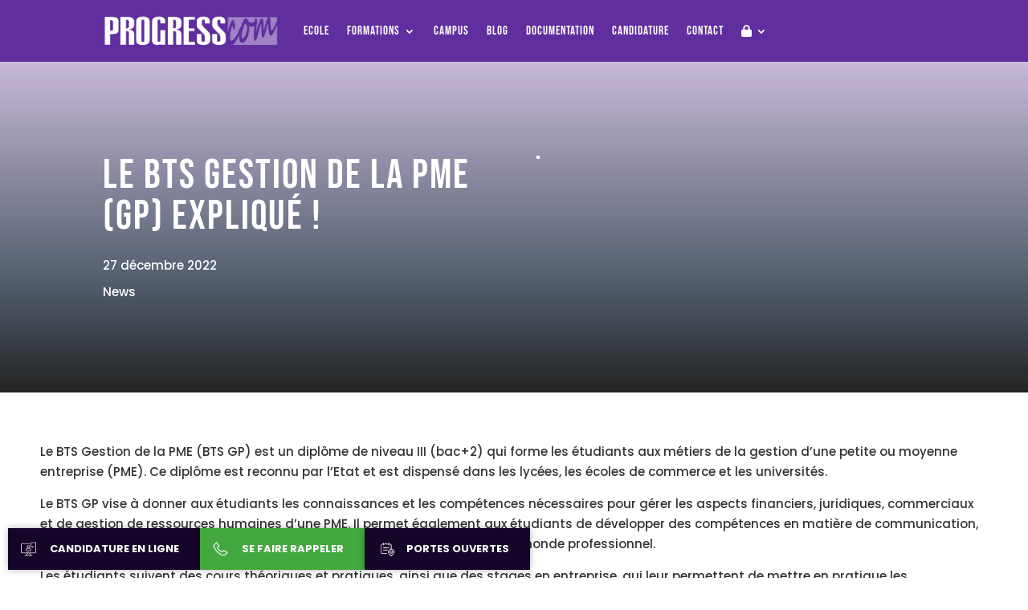

--- FILE ---
content_type: text/css
request_url: https://www.progresscom.fr/wp-content/themes/progresssante/style.css?ver=4.27.4
body_size: 5659
content:
/*
Theme Name:   progresssante
Description:  Progress santé
Author:       Pascal
Author URL:   https://www.progress-sante.dev-md5.fr
Template:     Divi
Version:      1.0
License:      GNU General Public License v2 or later
License URI:  http://www.gnu.org/licenses/gpl-2.0.html
Text Domain:  progresssante
*/

/* *********AJOUT FRED*********** */
.nav li li {line-height:1.3em;}

#MenuDivi li.menuBts{
	background:#602E9E ;
}
#MenuDivi li.menuBts a{
	color:white!important;
}
#MenuDivi li.menuBachelor{
	background:#43A840;
}

#MenuDivi li.menuBachelor a{
	color:white!important;
}

/* menu flottant à droite */
#footerfloat {z-index: 99999;    max-width: 700px;}
#footerfloat .et_pb_code_0_tb_footer { border-radius:0;}
.floating-menu {

    pointer-events: none;
    text-align: right;
}
.floating-menu ul {
    display: flex;
    flex-direction: row;
    align-items: flex-start;
	padding:10px;
}
.floating-menu li {
    border-radius: 99999px;
    list-style: none;
    margin: 0;
}
.floating-menu .rappeler a{ 
	background-color:#43a840;
}

.floating-menu a {
    background: #150629;
	box-shadow:0 0 8px rgba(0,0,0,0.3);
    color: white;
    display: inline-block;
    font-size: 13px;
	font-weight:bold;
	text-transform: uppercase;
    height: 4em;
    line-height:4em;
    padding: 0 2em 0 4em;
    pointer-events: all;
    position: relative;
    transition: background-color .25s,border-color .25s,color .25s,transform .25s ease-in-out;
	border-radius: 0 !important;
}
.floating-menu a:hover {
	 color: rgba(255, 255, 255, 1);
	background-color:#602e9e !important;
	
	
}
.floating-menu .candidature a {
    background-image: url(img/candidature.png);
    background-position: 1.26em center;
    background-repeat: no-repeat;
    background-size: 1.46em auto;
}

.floating-menu .rappeler a {
    background-image: url(img/call.png);
    background-position: 1.26em center;
    background-repeat: no-repeat;
    background-size: 1.46em auto;
}

.floating-menu .jpo a {
    background-image: url(img/jpo.png);
    background-position: 1.36em center;
    background-repeat: no-repeat;
    background-size: 1.6em auto;
}


@media screen and (max-width: 890px){
	#footerfloat {max-width:100%;}
	.floating-menu a {font-size: 10px; }
	.floating-menu ul {justify-content: space-between;}
	  .floating-menu li { width: 100%; text-align:center;}
	 .floating-menu li a{ width: 100%; }
}

@media screen and (max-width: 490px){
	/*.floating-menu a {font-size: 10px;}
	.floating-menu a span{display:none;}
	.floating-menu ul { flex-direction: column; align-items: flex-end; }
	.floating-menu li { width: auto;}
	.floating-menu li a{ width: auto;}*/
	#footerfloat {max-width:100%;}
	.floating-menu ul {display:none;}
}

/* **********FIN AJOUT FRED*********** */




/* Écrivez ici votre propre feuille de style personnelle */
.page-id-2017 .estp-rht-side-tab{
	display: none !important;
}

.gm-navigation-drawer--mobile.gm-navigation-drawer--right {
    display: none;
}

.gm-navigation-drawer.gm-navigation-drawer--open{
	display: block!important;
	width: 50%;
}

#hover_blog_accueil:hover{
	color: #FFA500!important;
}

#sidebar{
	display: none!important;
}

.et_right_sidebar #main-content .container:before{
	display: none !important;
}

.et_right_sidebar #left-area{
	width: 100%!important;
}

.et_pb_blog_0 .et_pb_post div.post-content a.more-link{
  text-indent: -9999px;
  line-height: 0;
  color: #602e9e !important;
}

#video_accueil{
	height: 800px !important;
}

/*#main-header{
	display: none !important;
}*/

#video_accueil_inside{
	padding: 0 !important;
    margin-top: -54px !important;
    width: 100% !important;
    max-width: 100% !important;
    margin-bottom: -25px !important;
    width: 100% !important;
    max-width: 100% !important;
}

#texte_1_accueil{
	margin-top: -65px;
    margin-bottom: -65px;
}

#texte_2_accueil{
	height: 287px;
    max-height: 100%;
    padding-top: 105px;
    cursor: pointer;
}

#texte_2_accueil2{
	height: 287px;
    max-height: 100%;
    padding-top: 105px;
    cursor: pointer;
}

#texte_2_inside_input{
	display: none;
}

#texte_notre_ecole_input:hover{
	color: #2b3d54 !important;
    background: #ffffff !important;
    transition: 0.5s;
    border-color: #2b3d54 !important;
}

#text_2_accueil_inside{
	height: 93px !important;
}

/*#texte_2_accueil_inside:hover{
	padding-top: 55px !important;
    margin-top: -105px;
    height: 287px;
}

#texte_2_accueil_inside:hover #texte_2_inside_input{
	display: block;
	margin-left: auto;
    margin-right: auto;
    margin-top: 51px;
}*/

#en_savoir_plus_optique:hover{
	border: 1px solid #2b3d54 !important;
	background-color: #ffffff !important;
	color: #2b3d54 !important;
}

#en_savoir_plus_diet:hover{
	border: 1px solid #3d6912 !important;
	background-color: #ffffff !important;
	color: #3d6912 !important;
}

#en_savoir_plus_optique, #en_savoir_plus_die{
	cursor: pointer;
}

#texte_2_inside_input:hover{
	color: #2b3d54 !important;
    background: #ffffff !important;
    transition: 0.5s;
    border-color: #2b3d54 !important;
}

#texte_1_outside_accueil{
	margin-top: -100px;
}

#texte_compteur .title{
	text-transform : uppercase !important;
}

#texte_toutes_formations{
	height: 168px;
    max-height: 100%;
    padding-top: 44px;
}

#texte_2_toutes_formations_inside{
	display: none;
}

/*#texte_toutes_formations_inside:hover{
    margin-top: -57px;
    height: 200px;
}*/

#texte_toutes_formations_inside:hover #texte_2_toutes_formations_inside{
	display: block;
	margin-left: auto;
    margin-right: auto;
    margin-top: 23px;
}

#toutes_nos_formations_1{
	border-top-left-radius: 20px;
	border-top-right-radius: 20px;
}

#toutes_nos_formations_2{
	border-bottom-left-radius: 20px;
	border-bottom-right-radius: 20px;
}

#date_evenement::before{
	content: "\f073";
    margin-right: 5px;
    color: #602e9e;
    vertical-align: baseline;
    font-family: 'FontAwesome';
}

#date_evenement2::before{
	content: url("https://www.progresscom.fr/wp-content/uploads/2021/08/04553f48-10a1-442b-b1e2-e3d8fc9894fb-1.png");
    margin-right: 5px;
    color: #8300e9;
    vertical-align: baseline;
    font-family: 'FontAwesome';
    margin-left: -26px;
}

#btn_jpo_1:hover{
	color: #602e9e !important;
    background: #ffffff !important;
    transition: 0.5s;
    border-color: #602e9e !important;
}

#btn_jpo_1{
	cursor: pointer;
}

#btn_jpo_2{
	cursor: pointer;
}

#texte_notre_ecole_input{
	cursor: pointer;
}

#btn_jpo_2:hover{
	color: #ffffff !important;
    background: #602e9e !important;
    transition: 0.5s;
    border-color: #602e9e !important;
}

#logo-carousel-free-271.logo-carousel-free .sp-lc-logo{
	border: none !important;
}

.et_pb_blog_0 .et_pb_post div.post-content a.more-link{
	float: right;
}

.et_pb_blog_0 .et_pb_post div.post-content a.more-link{
  text-indent: -9999px;
  line-height: 0;
  color: #602e9e !important;
}

.et_pb_blog_0 .et_pb_post div.post-content a.more-link::after{
  content: "En savoir plus";
  text-indent: 0;
  display: block;
  line-height: initial;
  font-weight: bold;
}

.et_pb_blog_1 .et_pb_post div.post-content a.more-link{
  text-indent: -9999px;
  line-height: 0;
  float: right;
}

.et_pb_blog_1 .et_pb_post div.post-content a.more-link::after{
  content: "En savoir plus";
  text-indent: 0;
  display: block;
  line-height: initial;
  font-weight: bold;
}

.published::before{
	float: left;
    content: "\f073";
    margin-right: 5px;
    color: #8300e9;
    vertical-align: baseline;
    font-family: 'FontAwesome';
}

.et_pb_blog_2 .et_pb_post div.post-content a.more-link{
  text-indent: -9999px;
  line-height: 0;
  float: right;
}

.et_pb_blog_2 .et_pb_post div.post-content a.more-link::after{
  content: "En savoir plus";
  text-indent: 0;
  display: block;
  line-height: initial;
  font-weight: bold;
}

#main-footer{
	display: none;
}

.estp-tab-wrapper.estp-template-1.estp-rht-side-tab .estp-inner-tab-wrapper .estp-tab-element{
	padding : 10px 0px !important;
	margin-top: 10px;
}

.estp-tab-wrapper.estp-rht-side-tab.estp-fixed .estp-inner-tab-wrapper .estp-tab-tooltip, .estp-tab-wrapper.estp-rht-side-tab.estp-absolute .estp-inner-tab-wrapper .estp-tab-tooltip{
	width: 200px !important;
	font-family: 'Glacial indiferrence',Helvetica,Arial,Lucida,sans-serif !important;
}

.estp-lft-side-tab .estp-inner-tab-wrapper .estp-tab-element span, .estp-rht-side-tab .estp-inner-tab-wrapper .estp-tab-element span{
	font-family: 'Glacial indiferrence',Helvetica,Arial,Lucida,sans-serif !important;
}

.estp-tab-wrapper.estp-template-1 .estp-main-tab-wrap{
	box-shadow: none !important;
}

#footer_btn_1:hover{
	background-color: rgba(255,255,255,0.7) !important;
	transition: 0.5s !important;
}

#footer_texte_1:hover{
	color: #E1F847 !important;
}

#footer_btn_2:hover{
	color: #E1F847 !important;
}

#footer_texte_2:hover{
	color: #44BBE8 !important;
}

#footer_btn_3:hover{
	color: #44BBE8 !important;
}

#lien_footer_doc span:hover, #lien_footer_cand span:hover, #lien_footer_contact span:hover{
	color: #ab85db !important;
}

#footer_allrights{
	padding: 0 !important;
}

#img_pole_dietetique{
	filter: grayscale(100%) !important;
	transition: .3s ease-in-out;
}

#img_pole_dietetique:hover{
	filter: grayscale(0) !important;
}

#img_1_prepa_dietetique img{
	object-fit: cover !important;
}

.steps-timeline {
    padding-top: 20px;
    margin-top: 40px;
    margin: 0 auto;
}

.steps-one, .steps-two, .steps-three, .steps-four, .steps-five {
    float: left;
    width: 100%;
    margin: 10px;
}

.back-vert {
    background: #b6c81c;
}

.pane-warp {
    height: 140px;
    width: 100%;
    margin-top: 20px;
    -ms-transform: skewX(15deg);
    -webkit-transform: skewX(15deg);
    -o-transform: skewX(15deg);
    -moz-transform: skewX(15deg);
}

.steps-pane {
    height: 140px;
    background: #2e3c6d;
    margin-left: 30px;
    box-shadow: 7px 0px 5px #3e4e63;
    border-left: 6px solid #fff;
    text-align: center;
    display: flex;
    align-items: center;
    justify-content: center;
}

.inverted-pane-warp {
    height: 140px;
    width: 100%;
    -ms-transform: skewX(-15deg);
    -webkit-transform: skewX(-15deg);
    -o-transform: skewX(-15deg);
    -moz-transform: skewX(-15deg);
}

.inverted-steps-pane {
    height: 140px;
    background: #B0B0B9;
    margin-left: 30px;
    box-shadow: 7px 0px 5px #b0b0b9;
    text-align: center;
    display: flex;
    align-items: center;
    justify-content: center;
    border-left: 6px solid #fff;
}

.wpdt-c.wpDataTableContainerSimpleTable .wpdtSimpleTable.wpDataTable{
	font-family: 'Glacial indiferrence',Helvetica,Arial,Lucida,sans-serif !important;
}

.wpdt-c.wpDataTableContainerSimpleTable .wpdtSimpleTable.wpDataTable tbody tr.even td.wpdt-cell, .wpdt-c.wpDataTableContainerSimpleTable .wpdtSimpleTable.wpDataTable tbody tr.odd td.wpdt-cell, .wpdt-c .wpDataTableContainerSimpleTable .wpdtSimpleTable.wpDataTable tbody tr.even td.wpdt-cell, .wpdt-c .wpDataTableContainerSimpleTable .wpdtSimpleTable.wpDataTable tbody tr.odd td.wpdt-cell, .wpdt-c.wpDataTableContainerSimpleTable .wpdtSimpleTable.wpDataTable th, .wpdt-c.wpDataTableContainerSimpleTable .wpdtSimpleTable.wpDataTable tbody td, .wpdt-c .wpDataTableContainerSimpleTable .wpdtSimpleTable.wpDataTable th, .wpdt-c .wpDataTableContainerSimpleTable .wpdtSimpleTable.wpDataTable tbody td{
	border: 10px solid #D9D9D9 !important;
}

.pane-warp:hover {
    transition: 0.5s !important;
}

.steps-pane:hover{
	background-color: #455AA5 !important;
}

#wdt-table-title-1{
	display: none !important;
}

#debouches_bachelor_nutr_ther{
	width: 95% !important;
    max-width: 100% !important;
}

.rtbs_menu{
	width: 50% !important;
    float: left !important;
    background-color: #8300e9 !important;
    font-family: 'Glacial indiferrence',Helvetica,Arial,Lucida,sans-serif !important;
    height: 418px;
}

.rtbs>.active{
	height: 418px !important;
}

.rtbs_menu a{
	color: #ffffff !important;
}

.rtbs_menu .active{
	background-color: lightgrey !important;
}

.rtbs>.rtbs_content{
	width: 50% !important;
    float: right !important;
    background-color: #9DADC5 !important;
    border-top: none !important;
    color: #ffffff!important;
    font-family: 'Glacial indiferrence',Helvetica,Arial,Lucida,sans-serif !important;
    height: 418px;
}

.rtbs_full .rtbs_menu ul::after{
	margin-top: -11px !important;
    margin-right: -25px !important;
}

#opactity_tab{
	opacity: 0;
}

.contact_form_7_page_contact{
	text-align: center;
}

#civilite_contact, #nom_contact, #prenom_contact, #tel_contact, #email_contact, #formation_contact, #message_contact{
	width: 90% !important;
	text-align: center !important;
	background-color: #ffffff !important;
	font-family: 'Glacial indiferrence',Helvetica,Arial,Lucida,sans-serif !important;
	border: none !important;
}

#civilite_contact, #nom_contact, #prenom_contact, #tel_contact, #email_contact, #formation_contact{
	height: 40px !important;
}

#civilite_contact, #email_contact, #formation_contact{
	margin-bottom: -20px !important;
}

#btn_submit_contact{
	border: 1px solid #675478;
	background-color: #602e9e;
	color: #ffffff;
	font-size: 14px;
	padding: 15px 35px;
	min-width: 150px;
	text-transform: uppercase;
	margin-left: 69px !important;
	cursor: pointer;
}

#btn_submit_doc{
	border: 1px solid #675478;
	background-color: #602e9e;
	color: #ffffff;
	font-size: 14px;
	padding: 15px 35px;
	min-width: 150px;
	text-transform: uppercase;
	font-family: 'Glacial indiferrence',Helvetica,Arial,Lucida,sans-serif !important;
	margin-left: 91px;
	cursor: pointer;
}

#btn_submit_doc2{
	border: 1px solid #675478;
	background-color: #602e9e;
	color: #ffffff;
	font-size: 14px;
	padding: 15px 35px;
	min-width: 150px;
	text-transform: uppercase;
	font-family: 'Glacial indiferrence',Helvetica,Arial,Lucida,sans-serif !important;
	cursor: pointer;
}

#menu-item-1717{
	margin-bottom: -17px;	
}

#menu-item-1717 a{
	border-bottom: none;
}

#menu-item-1717 .gm-menu-item__txt-wrapper{
	font-size: 14px !important;
	color: #000000;
	font-weight: bold;
}

#menu-item-2008{
	margin-bottom: -17px;	
}

#menu-item-2008 a{
	border-bottom: none;
}

#menu-item-2008 .gm-menu-item__txt-wrapper{
	font-size: 14px !important;
	color: #000000;
	font-weight: bold;
}

#menu-item-1735{
	margin-bottom: -17px;	
}

#menu-item-1735 a{
	border-bottom: none;
}

#menu-item-1735 .gm-menu-item__txt-wrapper{
	font-size: 14px !important;
	color: #000000;
	font-weight: bold;
}

#menu-item-1746{
	margin-bottom: -17px;	
}

#menu-item-1746 a{
	border-bottom: none;
}

#menu-item-1746 .gm-menu-item__txt-wrapper{
	font-size: 14px !important;
	color: #000000;
	font-weight: bold;
}

#menu-item-1762{
	margin-bottom: -17px;	
}

#menu-item-1762 a{
	border-bottom: none;
}

#menu-item-1762 .gm-menu-item__txt-wrapper{
	font-size: 14px !important;
	color: #000000;
	font-weight: bold;
}

#menu-item-1771{
	margin-bottom: -17px;	
}

#menu-item-1771 a{
	border-bottom: none;
}

#menu-item-1771 .gm-menu-item__txt-wrapper{
	font-size: 14px !important;
	color: #000000;
	font-weight: bold;
}

#menu-item-1785{
	margin-bottom: -17px;	
}

#menu-item-1785 a{
	border-bottom: none;
}

#menu-item-1785 .gm-menu-item__txt-wrapper{
	font-size: 14px !important;
	color: #000000;
	font-weight: bold;
}

#menu-item-7097{
	margin-bottom: -17px;	
}

#menu-item-7097 a{
	border-bottom: none;
}

#menu-item-7097 .gm-menu-item__txt-wrapper{
	font-size: 14px !important;
	color: #000000;
	font-weight: bold;
}

#menu-item-7111{
	margin-bottom: -17px;	
}

#menu-item-7111 a{
	border-bottom: none;
}

#menu-item-7111 .gm-menu-item__txt-wrapper{
	font-size: 14px !important;
	color: #000000;
	font-weight: bold;
}

#btn_submit_doc3{
	border: 1px solid #675478;
	background-color: #602e9e;
	color: #ffffff;
	font-size: 14px;
	padding: 15px 35px;
	min-width: 150px;
	text-transform: uppercase;
	font-family: 'Glacial indiferrence',Helvetica,Arial,Lucida,sans-serif !important;
	cursor: pointer;
}

#btn_submit_doc:hover{
	color: #602e9e !important;
    background: #ffffff !important;
    transition: 0.5s;
    border-color: #602e9e !important;
}

#btn_submit_doc2:hover{
	color: #602e9e !important;
    background: #ffffff !important;
    transition: 0.5s;
    border-color: #602e9e !important;
}

#btn_submit_doc3:hover{
	color: #602e9e !important;
    background: #ffffff !important;
    transition: 0.5s;
    border-color: #602e9e !important;
}

#btn_submit_contact:hover{
	color: #602e9e !important;
    background: #ffffff !important;
    transition: 0.5s;
    border-color: #602e9e !important;
}

#nf-form-2-cont, #nf-form-3-cont{
	font-family: 'Glacial indiferrence',Helvetica,Arial,Lucida,sans-serif !important;
	color: #8E99A5 !important;
}

#span_1_jpo, #span_3_jpo{
	background: #b0c708 !important;
    text-align: center !important;
    color: #ffffff !important;
}

#span_3_jpo{
	height: 10px !important;	
}

#span_4_jpo{
	text-align: center !important;
	color: #b0c708 !important;
	border-bottom: 10px solid !important;
}

#span_5_jpo{
	background: #1a99cc !important;
    text-align: center !important;
    color: #ffffff !important;
}

#span_2_jpo{
	font-size: 14px !important;
}

#span_6_jpo{
	text-align: center !important;
	color: #1a99cc !important;
	border-bottom: 10px solid !important;
}

#span_7_jpo{
	font-size: 14px !important;
}

#jpo{
	width: 90% !important;
	text-align: center !important;
	background-color: #ffffff !important;
	font-family: 'Glacial indiferrence',Helvetica,Arial,Lucida,sans-serif !important;
	border: none !important;
	height: 40px !important;
	margin-top: 25px !important;
	text-align-last: center;
}

#jpo_adresse{
	width: 90% !important;
	text-align: center !important;
	background-color: #ffffff !important;
	font-family: 'Glacial indiferrence',Helvetica,Arial,Lucida,sans-serif !important;
	border: none !important;
	height: 40px !important;
	margin-top: 25px !important;
	text-align-last: center;
	display: none;
	margin-left: auto !important;
	margin-right: auto !important;
	margin-left: 0px !important;
}

#jpo_cp{
	width: 90% !important;
	text-align: center !important;
	background-color: #ffffff !important;
	font-family: 'Glacial indiferrence',Helvetica,Arial,Lucida,sans-serif !important;
	border: none !important;
	height: 40px !important;
	/*margin-top: 25px !important;*/
	text-align-last: center;
	display: none;
	margin-left: auto !important;
	margin-right: auto !important;
	margin-left: 0px !important;
}

#jpo_ville{
	width: 90% !important;
	text-align: center !important;
	background-color: #ffffff !important;
	font-family: 'Glacial indiferrence',Helvetica,Arial,Lucida,sans-serif !important;
	border: none !important;
	height: 40px !important;
	/*margin-top: 25px !important;*/
	text-align-last: center;
	display: none;
	margin-left: auto !important;
	margin-right: auto !important;
	margin-left: 0px !important;
}

#btn_candidature:hover{
	color: #2b3d54 !important;
    background: #ffffff !important;
    transition: 0.5s;
    border-color: #2b3d54 !important;
}

#btn_cand_diet:hover{
	color: #2b3d54 !important;
    background: #ffffff !important;
    transition: 0.5s;
    border-color: #2b3d54 !important;
}

#btn_cand_opt:hover{
	color: #2b3d54 !important;
    background: #ffffff !important;
    transition: 0.5s;
    border-color: #2b3d54 !important;
}

#btn_cand_diet, #btn_cand_opt{
	display: none;
}

#texte_2_accueil_inside:hover #btn_cand_diet{
	display: block;
	margin-left: auto;
    margin-right: auto;
    margin-top: 51px;
}

#texte_2_accueil_inside:hover #btn_cand_opt{
	display: block;
	margin-left: auto;
    margin-right: auto;
    margin-top: 51px;
}

#formulaire_doc_jpo{
	display: none;
}

#wpcf7-f777-p729-o1{
	text-align: center;
}

#candidature_pole_opt{
	display: none;
}

#candidature_pole_diet{
	display: block;
}

#nf-field-17-wrap, #nf-field-19-wrap, #nf-field-21-wrap{
	color: #000000 !important;
	font-family: 'Glacial indiferrence',Helvetica,Arial,Lucida,sans-serif !important;
}

#nf-label-class-field-17-0:before{
	margin-top: 1px !important;
	background: #ab85db !important
}

#nf-label-class-field-17-0:after{
	border-color: #ab85db !important
}

#nf-label-class-field-17-1:before{
	margin-top: 1px !important;
	background: #ab85db !important
}

#nf-label-class-field-17-1:after{
	border-color: #ab85db !important
}

#nf-label-class-field-19-0:before{
	margin-top: 1px !important;
	background: #602e9e !important;
}

#nf-label-class-field-19-0:after{
	border-color: #602e9e !important;
}

#nf-label-class-field-19-1:before{
	margin-top: 1px !important;
	background: #602e9e !important;
}

#nf-label-class-field-19-1:after{
	border-color: #602e9e !important;
}

#nf-label-class-field-19-2:before{
	margin-top: 1px !important;
	background: #602e9e !important;
}

#nf-label-class-field-19-2:after{
	border-color: #602e9e !important;
}

#nf-label-class-field-19-3:before{
	margin-top: 1px !important;
	background: #602e9e !important;
}

#nf-label-class-field-19-3:after{
	border-color: #602e9e !important;
}

#nf-label-class-field-21-0:after{
	border-color: #602e9e !important;
}

#nf-label-class-field-21-1:after{
	border-color: #602e9e !important;
}

#nf-label-class-field-21-2:after{
	border-color: #602e9e !important;
}

#nf-label-class-field-21-3:after{
	border-color: #602e9e !important;
}

#nf-label-class-field-21-0:before{
	margin-top: 1px !important;
	background: #602e9e !important;
}

#nf-label-class-field-21-1:before{
	margin-top: 1px !important;
	background: #602e9e !important;
}

#nf-label-class-field-21-2:before{
	margin-top: 1px !important;
	background: #602e9e !important;
}

#nf-label-class-field-21-3:before{
	margin-top: 1px !important;
	background: #602e9e !important;
}

#jpo2{
	font-family: 'Glacial indiferrence',Helvetica,Arial,Lucida,sans-serif !important;
}

/*#btn_submit_doc{
	border: 1px solid #675478;
	background-color: #2b3d54;
	color: #ffffff;
	font-size: 14px;
	padding: 15px 35px;
	min-width: 150px;
	text-transform: uppercase;
	margin-bottom: 20px;
	margin-left: 91px;
	cursor: pointer;
}*/

#civilite_contact, #formation_contact{
	text-align-last: center;
}

#formulaire_doc{
	display: block;
}

#photo_even_1, #photo_even_2{
	width: 400px;
}

.color-sample{
	display: block;
    width: 15px;
    height: 15px;
    cursor: pointer;
    background-color: #75d69c;
    float: left;
    margin-top: 4px;
    margin-right: 5px;
    border-radius: 5px;
}

.color-sample2{
	display: block;
    width: 15px;
    height: 15px;
    cursor: pointer;
    background-color: #5aa1e3;
    float: left;
    margin-top: 4px;
    margin-right: 5px;
    border-radius: 5px;
}

.color-sample3{
	display: block;
    width: 15px;
    height: 15px;
    cursor: pointer;
    background-color: #00c1cf;
    float: left;
    margin-top: 4px;
    margin-right: 5px;
    border-radius: 5px;
}

#div_nos_atouts{
	float: right;
}

#text1_rythmes_formation{
	background-color: #293D55;
    height: 163px;
    width: 163px;
    border-radius: 115px;
    float: right;
}

#text2_rythmes_formation{
	background-color: #293D55;
    height: 163px;
    width: 163px;
    border-radius: 115px;
    float: left;
}

#les_foyers a:hover{
	color: #616161 !important;
}

#residences_moteurs_recherche a{
	color: #2d717a !important;
}

.bwg_toggle_container, .bwg_ctrl_btn_container{
	display: none !important;
}

#bwg_container1_0 #bwg_container2_0 .bwg-container-0.bwg-standard-thumbnails .bwg-title2, #bwg_container1_0 #bwg_container2_0 .bwg-container-0.bwg-standard-thumbnails .bwg-ecommerce2{
	display: none !important;
}

#logements_nutrition_sportive a{
	color: #000000 !important;
}

.gm-navbar:not(.gm-navbar-sticky-toggle) .gm-logo__img-default{
	height: 48px !important;
}

.gm-main-menu-wrapper .gm-search > i, .gm-main-menu-wrapper .gm-search > .gm-search__txt{
	display: none !important;
}

.gm-main-menu-wrapper *, .gm-navbar *, .gm-navigation-drawer *{
	font-family: 'Glacial indiferrence',Helvetica,Arial,Lucida,sans-serif !important;
	text-transform: none !important;
	
}

.gm-burger .hamburger-inner, .gm-burger .hamburger-inner:after{
	margin-top: -5px !important;
}

.gm-main-menu-wrapper .gm-dropdown-menu>.gm-menu-item{
	background-color: #ffffff;
}

.gm-dropdown-menu-wrapper:before{
	content: '';
	display : inline-block;
	height : 0;
	width : 0;
	border-right : 6px solid transparent;
	border-bottom : 10px solid #ffffff;;
	border-left : 6px solid transparent;
	margin-bottom: -5px;
	margin-left: 25px;
}

.gm-menu-item > .gm-anchor > .gm-menu-item__txt-wrapper:hover{
	color: grey !important;
}

.gm-main-menu-wrapper #gm-main-menu .gm-navbar-nav .gm-dropdown-menu .gm-menu-item__link{
	color: #000000 !important;
}

.gm-main-menu-wrapper #gm-main-menu .gm-navbar-nav .gm-dropdown-menu .gm-menu-item__link:hover{
	font-weight: bold !important;
}

.gm-main-menu-wrapper #gm-main-menu .gm-navbar-nav .gm-dropdown-menu li.current-menu-ancestor > .gm-menu-item__link, .gm-main-menu-wrapper #gm-main-menu .gm-navbar-nav .gm-dropdown-menu li.current-page-ancestor > .gm-menu-item__link, .gm-main-menu-wrapper #gm-main-menu .gm-navbar-nav .gm-dropdown-menu li.current-menu-item > .gm-menu-item__link{
	color: #000000 !important;
}

.gm-main-menu-wrapper #gm-main-menu .gm-navbar-nav .gm-dropdown-menu li.current-menu-ancestor > .gm-menu-item__link, .gm-main-menu-wrapper #gm-main-menu .gm-navbar-nav .gm-dropdown-menu li.current-page-ancestor > .gm-menu-item__link, .gm-main-menu-wrapper #gm-main-menu .gm-navbar-nav .gm-dropdown-menu li.current-menu-item > .gm-menu-item__link:hover{
	font-weight: bold !important;
}

.gm-navbar .gm-wrapper{
	position: inherit !important;
}

#mysticky-nav{
	background-color: rgba(105, 105, 105, 1) !important;
	z-index: 10 !important;
}

.gm-burger .hamburger-inner, .gm-burger .hamburger-inner::after, .gm-burger .hamburger-inner::before{
	background-color: #ffffff !important;
}

.gm-search{
	display: none;
}

.gm-navigation-drawer--mobile.gm-navigation-drawer--right{
	margin-top: 24px;
}

.gm-burger .hamburger-inner, .gm-burger .hamburger-inner::after{
	margin-top: -30px;
}

.gm-navigation-drawer{
	width: 92%
}

.gm-dropdown-with-scrollbar .gm-dropdown-menu .ps__rail-y{
	display: none !important;
}

#menu-item-1191, #menu-item-3749, #menu-item-3822 {
	background-color: #602e9e !important;
	margin-top: 12px;
    padding-top: 5px;
    padding-bottom: 5px;
}

#menu-item-1191 a, #menu-item-3749 a, #menu-item-3822 a {
	justify-content: center !important;
	border-bottom: none !important;
}

#menu-item-1191 .gm-menu-item__txt, #menu-item-3749 .gm-menu-item__txt, #menu-item-3822 .gm-menu-item__txt {
	color: #ffffff !important;
	font-size: 18px !important;
	margin-top: -13px !important;
  margin-bottom: -13px !important;
}

#menu_low{
	font-size: 11px !important;
}

#div_menu{
	text-align: center !important;
}



#menu-item-1192 .gm-menu-item__txt{
	font-size: 18px !important;
	margin-top: -15px !important;
    margin-bottom: -15px !important;
    color: #B0C708 !important;
}

#menu-item-1192 a{
	border-bottom: none !important;
}

#menu-item-1193{
	background-color: #B0C708 !important;
}

#menu-item-1193 a{
	justify-content: center !important;
	border-bottom: none !important;
}

#menu-item-1193 .gm-menu-item__txt{
	color: #ffffff !important;
	font-weight: bold !important;
	margin-top: -15px !important;
    margin-bottom: -15px !important;
}

#menu-item-1194 a, #menu-item-1195 a, #menu-item-1197 a, #menu-item-1198 a, #menu-item-1200 a, #menu-item-1201 a, #menu-item-1424 a, #menu-item-1425 a, #menu-item-1426 a, #menu-item-1427 a, #menu-item-1428 a, #menu-item-1429 a{
	border-bottom: none !important;
	font-size: 14px !important;
	font-weight: bold !important;
}

#menu-item-1196{
	background-color: #ab85db !important;
	margin-top: 12px;
    padding-top: 5px;
    padding-bottom: 5px;
}

#menu-item-1196 a{
	justify-content: center !important;
	border-bottom: none !important;
}

#menu-item-1196 .gm-menu-item__txt{
	color: #ffffff !important;
	font-weight: bold !important;
	margin-top: -15px !important;
    margin-bottom: -15px !important;
}

#menu-item-1199{
	background-color: #B0C708 !important;
}

#menu-item-1199 a{
	justify-content: center !important;
	border-bottom: none !important;
}

#menu-item-1199 .gm-menu-item__txt{
	color: #ffffff !important;
	font-weight: bold !important;
	margin-top: -15px !important;
    margin-bottom: -15px !important;
}

#menu-item-1202{
	background-color: #1A99CC !important;
	position: absolute;
    top: 17px;
    right: -230px;
    width: 230px;
}

#menu-item-1202 a{
	justify-content: center !important;
	border-bottom: none !important;
}

#menu-item-1202 .gm-menu-item__txt{
	color: #ffffff !important;
	font-size: 18px !important;
	margin-top: -13px !important;
    margin-bottom: -13px !important;
}

#menu-item-1203 .gm-menu-item__txt{
	font-size: 18px !important;
	margin-top: -15px !important;
    margin-bottom: -15px !important;
    color: #1A99CC !important;
}

#menu-item-1203{
    position: absolute;
    top: 65px;
    right: -230px;
    width: 230px;
}

#menu-item-1203 a{
	border-bottom: none !important;
}

#menu-item-1204{
    position: absolute;
    top: 113px;
    right: -230px;
    width: 230px;
}

#menu-item-1204 a{
	border-bottom: none !important;
}

#menu-item-1205{
	background-color: #1A99CC !important;
	position: absolute;
    top: 89px;
    right: -230px;
    width: 230px;
}

#menu-item-1205 a{
	justify-content: center !important;
	border-bottom: none !important;
}

#menu-item-1205 .gm-menu-item__txt{
	color: #ffffff !important;
	font-weight: bold !important;
	margin-top: -15px !important;
    margin-bottom: -15px !important;
}

#menu-item-1206{
	background-color: #1A99CC !important;
	position: absolute;
    top: 152px;
    right: -230px;
    width: 230px;
    margin-top: 8px;
}

#menu-item-1206 a{
	justify-content: center !important;
	border-bottom: none !important;
}

#menu-item-1206 .gm-menu-item__txt{
	color: #ffffff !important;
	font-weight: bold !important;
	margin-top: -15px !important;
    margin-bottom: -15px !important;
}

#menu-item-1207{
    position: absolute;
    top: 176px;
    right: -230px;
    width: 230px;
    display: none;
}

#menu-item-1207 a{
	border-bottom: none !important;
}

#menu-item-1208{
    position: absolute;
    top: 215px;
    right: -230px;
    width: 230px;
    padding-bottom: 257px;
    margin-top: -30px;
}

#footer_btn_3{
	display: block;
}

#menu-item-1208 a{
	border-bottom: none !important;
}

.gm-navigation-drawer--mobile.gm-navigation-drawer--right{
	margin-top: 0px !important;
}

.gm-navigation-drawer--mobile.gm-navigation-drawer--right:after{
    content: " ";
    position: absolute;
    width:15px;
    height: 100%;
    top: 0px;
    left: -15px;
    box-shadow: -10px 0px 10px -10px #666 inset;
}

.gm-navigation-drawer--mobile .gm-burger{
	margin-top: 40px !important;
}

#menu-item-mobile-1191, #menu-item-mobile-3749, #menu-item-mobile-3822 {
	background-color: #602e9e !important;
	margin-top: 10px !important;
}

#menu-item-mobile-1191 .gm-menu-item__txt-wrapper, #menu-item-mobile-3749 .gm-menu-item__txt-wrapper, #menu-item-mobile-3822 .gm-menu-item__txt-wrapper {
	margin-left: auto !important;
	font-size: 20px !important;
    color: #ffffff !important;
}

#menu-item-mobile-1191 a, #menu-item-mobile-3749 a, #menu-item-mobile-3822 a {
	border-bottom: none !important;
}

#menu-item-mobile-1192 .gm-menu-item__txt-wrapper{
	font-size: 20px !important;
    color: #B0C708 !important;
}

#menu-item-mobile-1192 a{
	border-bottom: none !important;
	padding-top: 0 !important;
    padding-bottom: 0 !important;
}

#menu-item-mobile-1193{
	background-color: #B0C708 !important;
}

#menu-item-mobile-1193 .gm-menu-item__txt-wrapper{
	margin-left: auto !important;
    color: #ffffff !important;
}

#menu-item-mobile-1193 a{
	border-bottom: none !important;
}

#menu-item-mobile-1194 a{
	border-bottom: none !important;
}

#menu-item-mobile-1195 a{
	border-bottom: none !important;
}

#menu-item-mobile-1196{
	background-color: #ab85db !important;
}

#menu-item-mobile-1196 .gm-menu-item__txt-wrapper{
	margin-left: auto !important;
    color: #ffffff !important;
    font-size: 16px !important;
}

#menu-item-mobile-1196 a{
	border-bottom: none !important;
}

#menu-item-mobile-1197 a{
	border-bottom: none !important;
}

#menu-item-mobile-1198 a{
	border-bottom: none !important;
}

#menu-item-mobile-1199{
	background-color: #B0C708 !important;
}

#menu-item-mobile-1199 .gm-menu-item__txt-wrapper{
	margin-left: auto !important;
    color: #ffffff !important;
}

#menu-item-mobile-1199 a{
	border-bottom: none !important;
}

#menu-item-mobile-1200 a{
	border-bottom: none !important;
}

#menu-item-mobile-1201 a{
	border-bottom: none !important;
}

#menu-item-mobile-1202{
	background-color: #1A99CC !important;
}

#menu-item-mobile-1202 .gm-menu-item__txt-wrapper{
	margin-left: auto !important;
	font-size: 20px !important;
    color: #ffffff !important;
}

#menu-item-mobile-1202 a{
	border-bottom: none !important;
}

#menu-item-mobile-1203 .gm-menu-item__txt-wrapper{
	font-size: 20px !important;
    color: #1A99CC !important;
}

#menu-item-mobile-1203 a{
	border-bottom: none !important;
	padding-top: 0 !important;
    padding-bottom: 0 !important;
}

#menu-item-mobile-1205{
	background-color: #1A99CC !important;
}

#menu-item-mobile-1205 .gm-menu-item__txt-wrapper{
	margin-left: auto !important;
    color: #ffffff !important;
}

#menu-item-mobile-1204 a{
	border-bottom: none !important;
}

#menu-item-mobile-1206{
	background-color: #1A99CC !important;
}

#menu-item-mobile-1206 .gm-menu-item__txt-wrapper{
	margin-left: auto !important;
    color: #ffffff !important;
}

#menu-item-mobile-1206 a{
	border-bottom: none !important;
}

#menu-item-mobile-1207 a{
	border-bottom: none !important;
}

#menu-item-mobile-1208 a{
	border-bottom: none !important;
}

#img_blog img{
	height: 207px !important;
}

.gm-main-menu-wrapper .gm-menu-item__txt-wrapper{
	font-size: 17px;
}

#menu-item-1194, #menu-item-1195, #menu-item-1424, #menu-item-1425, #menu-item-1426, #menu-item-1427, #menu-item-1428, #menu-item-1429, #menu-item-1197{
	margin-bottom: -17px;
}

#menu-item-mobile-1472 a, #menu-item-mobile-1473 a{
	border-bottom: none !important;
}

#menu-item-1472 a{
 	border: none !important;
 	font-weight: bold !important;
}

#menu-item-1472 .gm-menu-item__txt-wrapper{
	font-size: 14px !important;
}

#menu-item-1473 a{
 	border: none !important;
 	font-weight: bold !important;
}

#menu-item-1473 .gm-menu-item__txt-wrapper{
	font-size: 14px !important;
}

#menu-item-1194 .gm-menu-item__txt-wrapper{
	font-size: 14px !important;
}

#menu-item-1195 .gm-menu-item__txt-wrapper{
	font-size: 14px !important;
}

#menu-item-1424 .gm-menu-item__txt-wrapper{
	font-size: 14px !important;
}

#menu-item-1425 .gm-menu-item__txt-wrapper{
	font-size: 14px !important;
}

#menu-item-1426 .gm-menu-item__txt-wrapper{
	font-size: 14px !important;
}

#menu-item-1427 .gm-menu-item__txt-wrapper{
	font-size: 14px !important;
}

#menu-item-1428 .gm-menu-item__txt-wrapper{
	font-size: 14px !important;
}

#menu-item-1429 .gm-menu-item__txt-wrapper{
	font-size: 14px !important;
}

#menu-item-1197 .gm-menu-item__txt-wrapper{
	font-size: 14px !important;
}

#menu-item-1198 .gm-menu-item__txt-wrapper{
	font-size: 14px !important;
}

#nf-form-6-cont{
	width: 50%;
    float: left;
}

#nf-form-7-cont{
	width: 50%;
    float: right;
}

#nf-label-class-field-19-0, #nf-label-class-field-19-1, #nf-label-class-field-19-2, #nf-label-class-field-19-3, #nf-label-class-field-17-0, #nf-label-class-field-17-1{
	font-weight: bold;
    font-size: 15px;
}

#nf-label-class-field-21-0, #nf-label-class-field-21-1, #nf-label-class-field-21-2, #nf-label-class-field-21-3{
	font-weight: bold;
    font-size: 14px;
    color: #000000;
}

@media (min-width: 1024px){
	.gm-main-menu-wrapper .gm-navbar-nav .gm-dropdown-menu {
	    border-top: none !important;
	}
	
	.gm-navbar .gm-navbar-nav > .gm-dropdown > .gm-dropdown-menu-wrapper {
	    top: 100%;
	    margin-top: -17px;
	}
	
	.entry-content .rtbs .rtbs_menu ul li a{
		width: 540px !important;
	}
	
	.gm-main-menu-wrapper .gm-navbar-nav > .gm-dropdown:not(.mega-gm-dropdown) .gm-dropdown-menu{
		width: 240px !important;
	}
	
	#menu-item-1154 .gm-dropdown-menu{
		width: 430px !important;
		margin-left: -185px !important;
		background-color: #ffffff;
	}
}

@media all and (min-width:981px) {

    #ligne_ecole .et_pb_column:nth-child(1) {
      width: 5%!important;
      margin-right: 5px !important;
    }
    #ligne_ecole .et_pb_column:nth-child(2) {
      width: 40%!important;
    }
    #ligne_ecole .et_pb_column:nth-child(3) {
      width: 5%!important;
      margin-right: 5px !important;
    }
    #ligne_ecole .et_pb_column:nth-child(4) {
      width: 40%!important;
    }
}

@media screen and (max-width: 980px){
	#texte_reseaux_sociaux{
		margin-top: -57px !important;
    	margin-bottom: 0px;
	}
	
	#footer_com{
		padding-bottom: 102px;
	}
	
	#texte_1_outside_accueil{
	    margin-top: -75px;
	}
	
	#video_page_accueil_header{
		margin-top: -80px;
	}
	
	#footer_texte_1_inside{
		padding-right: 23px !important;
	}
	
	#footer_texte_2_inside{
		padding-right: 23px !important;
	}
	
	#ligne_ecole .et_pb_column:nth-child(1) {
      width: 100%!important;
    }
    #ligne_ecole .et_pb_column:nth-child(2) {
      width: 100%!important;
    }
    #ligne_ecole .et_pb_column:nth-child(3) {
      width: 100%!important;
    }
    #ligne_ecole .et_pb_column:nth-child(4) {
      width: 100%!important;
    }
    
    #div_nos_atouts{
		float: left;
	}
	
	#bloc_nutrition_sportive_1, #bloc_nutrition_sportive_3, #bloc_nutrition_sportive_7, #bloc_nutrition_sportive_9{
		display: none !important;
	}
	
	.gm-dropdown-menu-wrapper:before{
		display: none !important;
	}
	
	#img_blog img{
		height: auto !important;
	}
	
	#texte_2_toutes_formations_inside{
		display: none;
	}
	
	#text_1_accueil_outside{
		margin-top: -80px;
	}
	
	#texte_1_inside_p{
		margin-top: 80px;
	}
}

@media screen and (max-width: 479px){
	.estp-main-tab-wrap{
		display: none !important;
	}
	
	.et_pb_section_0 {
		min-height: 300px!important;
	}
	
	#texte_1_inside_p{
		text-align: justify !important;
	}
	
	#texte_1_pole_diet_bien_etre h1{
		margin-top: 88px !important;
		font-size: 37px !important;
	}
	
	.btn_pole_1{
		font-size: 12px !important;
	}
	
	.btn_pole_2{
		font-size: 10px !important;
	}
	
	#btn_jpo_1{
		font-size: 10px !important;
	}
	
	.btn_pole_2{
		font-size: 10px !important;
	}
	
	#text-header_handicap{
		font-size: 50px !important;
	}
	
	.wpdt-tc-000000{
		display: none !important;
	}
	
	.wpdt-tc-2B3D54{
		display: none !important;
	}
}

/* MENU PC - Quentin Quiros - 22/12/2022 - 18/01/2023 */
/*
#menu-item-1154 .gm-dropdown-menu-wrapper a, #menu-item-1154 .gm-dropdown-menu-wrapper menu-item {
  padding-top: 3.5px;
  padding-bottom: 3.5px;
  margin-top: 0;
  margin-bottom: 0;
  font-weight: bold;
  border: 0 !important;
  font-size: 20px !important;
}
*/
#menu-item-3023, #menu-item-3044 {
	margin-bottom: -17px;	
}

#menu-item-3023 a, #menu-item-3044 a, #menu-item-3070 a {
	border-bottom: none;
}

#menu-item-3023 .gm-menu-item__txt-wrapper, #menu-item-3044 .gm-menu-item__txt-wrapper, #menu-item-3070 .gm-menu-item__txt-wrapper {
	font-size: 14px !important;
	color: #000000;
	font-weight: bold;
}

/* 21/03/2023 & 03/04/2023 */
#menu-item-3734 .gm-menu-item__txt-wrapper, #menu-item-3823 .gm-menu-item__txt-wrapper {
	font-size: 14px !important;
	color: #000000;
	font-weight: bold;
}
#menu-item-3749, #menu-item-3822 {
	margin-top: 0;
}
